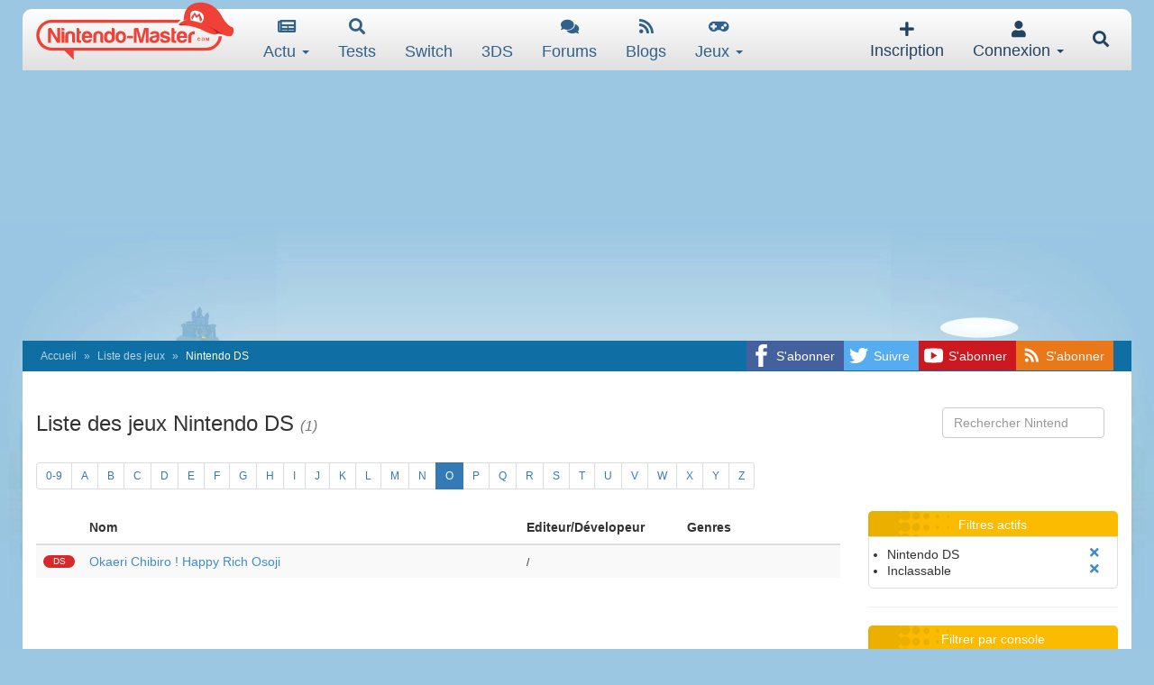

--- FILE ---
content_type: text/html; charset=UTF-8
request_url: https://www.nintendo-master.com/jeux/ds?l=O&g=150
body_size: 9006
content:
<!doctype html>
<html prefix="og: http://ogp.me/ns#" lang="fr">
<head>


<!-- Google tag (gtag.js) -->
<script async src="https://www.googletagmanager.com/gtag/js?id=G-D79KNPH6FL"></script>
<script>
  window.dataLayer = window.dataLayer || [];
  function gtag(){dataLayer.push(arguments);}
  gtag('js', new Date());

  gtag('config', 'G-D79KNPH6FL');</script>

    
    <title>Liste des jeux - Nintendo-Master</title>
    <meta charset="utf-8">
    <meta http-equiv="X-UA-Compatible" content="IE=edge">
    <meta name="viewport"
          content="width=1024">

            <meta name="keywords"
              content="nintendo,switch,wii,wiiu,ds,nds,3ds,n3ds,nx,gamecube,play,console,jeux,ngc,gc,gba,e3,gameboy,game,gb,micro,news,mario,zelda,link,pokemon,pikachu,xenoblade,splatoon,forum,portable,tgs,salon,amiibo,online,nintendo-master,informations,video,nm,actualité,rpg,screen,sega,capcom,metroid,spécialisé,news,blog">
    
            <meta name="description"
              content="Ici se trouve simplement une liste de tous les jeux répertoriés dans notre banque de données mise à jour aussi souvent que possible !">
    

    <meta name="google-site-verification" content="Yn628QHoWKAexHLpHE5vymfGq4kU-mu_he7BLSo0wKo"/>
    <meta name="csrf-token" content="KQ04VHJrLmzQcaflLHeE6daKWxvFS0bnir1BxZZl"/>

    <meta name="socketio_token" content="null"/>

    <meta name="theme-color" content="#b83b3b">
    <meta name="application-name" content="Nintendo-Master">

    <link rel="apple-touch-icon-precomposed" sizes="57x57"
          href="https://www.nintendo-master.com/img/favicons/apple-touch-icon-57x57.png"/>
    <link rel="apple-touch-icon-precomposed" sizes="114x114"
          href="https://www.nintendo-master.com/img/favicons/apple-touch-icon-114x114.png"/>
    <link rel="apple-touch-icon-precomposed" sizes="72x72"
          href="https://www.nintendo-master.com/img/favicons/apple-touch-icon-72x72.png"/>
    <link rel="apple-touch-icon-precomposed" sizes="144x144"
          href="https://www.nintendo-master.com/img/favicons/apple-touch-icon-144x144.png"/>
    <link rel="apple-touch-icon-precomposed" sizes="60x60"
          href="https://www.nintendo-master.com/img/favicons/apple-touch-icon-60x60.png"/>
    <link rel="apple-touch-icon-precomposed" sizes="120x120"
          href="https://www.nintendo-master.com/img/favicons/apple-touch-icon-120x120.png"/>
    <link rel="apple-touch-icon-precomposed" sizes="76x76"
          href="https://www.nintendo-master.com/img/favicons/apple-touch-icon-76x76.png"/>
    <link rel="apple-touch-icon-precomposed" sizes="152x152"
          href="https://www.nintendo-master.com/img/favicons/apple-touch-icon-152x152.png"/>
    <link rel="icon" type="image/png" href="https://www.nintendo-master.com/img/favicons/favicon-196x196.png" sizes="196x196"/>
    <link rel="icon" type="image/png" href="https://www.nintendo-master.com/img/favicons/favicon-96x96.png" sizes="96x96"/>
    <link rel="icon" type="image/png" href="https://www.nintendo-master.com/img/favicons/favicon-32x32.png" sizes="32x32"/>
    <link rel="icon" type="image/png" href="https://www.nintendo-master.com/img/favicons/favicon-16x16.png" sizes="16x16"/>

                <link href="https://www.nintendo-master.com/css/bootstrap.css" rel="stylesheet">
        <link href="https://www.nintendo-master.com/css/app.css?3622" rel="stylesheet">
        <link href="https://www.nintendo-master.com/css/perfect-scrollbar.min.css?3" rel="stylesheet">

                    <link href="https://www.nintendo-master.com/css/nm/game.css?1808" rel="stylesheet">
                    <link href="https://www.nintendo-master.com/css/jquery.fancybox.css?2102" rel="stylesheet">
            
    <link href="https://www.nintendo-master.com/css/nm/game.css" rel="stylesheet">

            <link rel="alternate" type="application/rss+xml" href="https://www.nintendo-master.com/rss/news" title="Nintendo-Master: News">
        <link rel="alternate" type="application/rss+xml" href="https://www.nintendo-master.com/rss/blogs" title="Nintendo-Master: Blogs">
        <link rel="alternate" type="application/rss+xml" href="https://www.nintendo-master.com/rss/forum"
              title="Nintendo-Master: Forums">
    
    
    <link rel="stylesheet" href="https://www.nintendo-master.com/css/fontawesome.min.css?1">

    <!-- Global site tag (gtag.js) - Google Analytics -->
    <script async src="https://www.googletagmanager.com/gtag/js?id=UA-146431523-1"></script>
    <script>
        window.dataLayer = window.dataLayer || [];
        function gtag(){dataLayer.push(arguments);}
        gtag('js', new Date());

        gtag('config', 'UA-146431523-1');
    </script>

    <script async src="https://pagead2.googlesyndication.com/pagead/js/adsbygoogle.js"></script>
    <script>
        (adsbygoogle = window.adsbygoogle || []).push({
            google_ad_client: "ca-pub-2699302559426236",
            enable_page_level_ads: true
        });
    </script>

    
    <meta property="og:site_name" content="Nintendo-Master"/>
    <meta name="twitter:site" content="@NM_Officiel"/>

            <meta property="og:title" content="Nintendo-Master, actu Nintendo et Nintendo Switch"/>
        <meta property="og:type" content="website"/>
        <meta property="og:url" content="https://www.nintendo-master.com"/>
        <meta property="og:image" content="https://www.nintendo-master.com/img/banners/250x250.png"/>
    </head>
<body>

<script>
    function canUseWebP() {
        var elem = document.createElement('canvas');
        if (!!(elem.getContext && elem.getContext('2d')))
            return elem.toDataURL('image/webp').indexOf('data:image/webp') == 0;
        return false;
    }

    if (!canUseWebP())
        document.body.classList.add("not-webp");
</script>

<div id="offcanvas-bg-black"></div>
    <style>
        body {
            background-image: url('/img/deco.webp');
            background-position: bottom center;
            background-size: 100%;
            background-repeat: no-repeat;
            background-color: #9bc7e2;
            background-attachment: fixed;
        }
    </style>


<div class="container container-site">

    <div class="row header" data-spy="affix" data-offset-top="60">
    <a class="logo hidden-xs" title="Logo menu Nintendo-Master " href="https://www.nintendo-master.com"></a>

    <nav class="navbar navbar-menu" role="navigation">
        <!-- Brand and toggle get grouped for better mobile display -->
        <div class="navbar-header" style="text-align: center;">
            <a class="mobile-header-toggle navbar-toggle pull-right visible-xs" style="margin-right:8px;" data-toggle="search"
               href="#">
                <span class="fa fa-search mobile-search-btn"></span>
            </a>

            
            <form action="/recherche" method="get" id="search-mobile">
                <a href="#" id="search-back"><i class="fa fa-arrow-left"></i></a>
                <input type="text" class="form-control search-text-mobile" name="q"
                       placeholder="Rechercher..."  >
            </form>

            <a class=" navbar-toggle toggle-menu visible-xs pull-left" id="logo_mobile" data-toggle="offcanvas"
               data-target="#offcanvas-menu" href="#">
                <span class="lines"></span>
            </a>

            <a class="logo visible-xs" title="Logo mobile Nintendo-Master" href="/"></a>
        </div>

        <div class="hidden-xs" id="collapse-menu">
                            <div class="visible-xs">
                    <div class="subheader">
                        <a href="#" data-toggle="modal" data-target="#modal_connect"
                           class="btn btn-primary">Connexion</a>
                        <a href="https://www.nintendo-master.com/inscription" class="btn btn-danger">Inscription</a>
                    </div>
                </div>
            
            <ul class="nav navbar-nav nav-main">
                
                <li class="visible-xs">
                    <a href="https://www.nintendo-master.com">
                        <span class="fa fa-home"></span>
                        Accueil
                    </a>
                </li>
                <li class="dropdown">
                    <a href="#" class="dropdown-toggle" data-toggle="dropdown">
                        <span class="fa fa-newspaper"></span>
                        Actu <b class="caret"></b>
                    </a>
                    <ul class="dropdown-menu">
                        <li><a href="https://www.nintendo-master.com/actualite">Dernières news</a></li>
                        <li><a href="https://www.nintendo-master.com/actualite/important">A ne pas rater</a></li>
                        <li><a href="https://www.nintendo-master.com/actualite/wii-u">Nintendo Wii U</a></li>
                        <li><a href="https://www.nintendo-master.com/actualite/3ds">Nintendo 3DS</a></li>
                        <li><a href="https://www.nintendo-master.com/actualite/switch">Nintendo SWITCH</a></li>
                        <li><a href="https://www.nintendo-master.com/actualite/exclu">Exclusivités</a></li>
                    </ul>
                </li>

                <li class="dropdown">
                    <a href="https://www.nintendo-master.com/tests" class="dropdown-toggle">
                        <span class="fa fa-search"></span>
                        Tests
                    </a>
                </li>

                <li class="dropdown dropdown-sm">
                    <a href="https://www.nintendo-master.com/actualite/switch" class="dropdown-toggle">
                        <span class="iconify" data-icon="fa-brands:nintendo-switch" data-inline="false" data-width="18"
                              data-height="18"></span>
                        <span class="hidden-sm">Switch</span>
                    </a>
                </li>

                <li class="dropdown dropdown-sm">
                    <a href="https://www.nintendo-master.com/actualite/3ds" class="dropdown-toggle">
                        <span class="iconify" data-icon="whh-nintendods" data-inline="false" data-width="18"
                              data-height="18"></span>
                        <span class="hidden-sm">3DS</span>
                    </a>
                </li>

                <li class="dropdown">
                    <a href="https://www.nintendo-master.com/forum" class="dropdown-toggle">
                        <span class="fa fa-comments"></span>
                        Forums
                    </a>
                </li>

                <li class="dropdown">
                    <a href="https://www.nintendo-master.com/blogs" class="dropdown-toggle">
                        <span class="fa fa-rss"></span>
                        Blogs
                    </a>
                </li>

                <li class="dropdown">
                    <a href="#" class="dropdown-toggle" data-toggle="dropdown">
                        <span class="fa fa-gamepad"></span>
                        Jeux <b class="caret"></b>
                    </a>
                    <ul class="dropdown-menu">
                        <li><a href="https://www.nintendo-master.com/jeux">Tous les jeux</a></li>
                        <li><a href="https://www.nintendo-master.com/jeux/sorties">Calendrier des sorties</a></li>
                        <li><a href="https://www.nintendo-master.com/previews">Previews</a></li>
                    </ul>
                </li>

                            </ul>
        </div>

        <ul class="nav navbar-nav nav-user hidden-xs pull-right">
                            <li class="dropdown">
                    <a href="https://www.nintendo-master.com/inscription" class="dropdown-toggle">
                        <span class="fa fa-plus hidden-sm"></span>
                        Inscription
                    </a>
                </li>

                <li class="dropdown dropdown-click">
                    <a href="#" class="dropdown-toggle" data-toggle="dropdown">
                        <span class="fa fa-user hidden-sm"></span>
                        Connexion <b class="caret hidden-xs"></b>
                    </a>
                    <div class="dropdown-menu dropdown-menu-right connect-box-dropdown">
                        <div id="connect_box">
                            <form action="https://www.nintendo-master.com/connexion" method="post" class="form-inline form-login" id="connect"><input type="hidden" name="_token" value="KQ04VHJrLmzQcaflLHeE6daKWxvFS0bnir1BxZZl">
                            <div class="form-group username-group">
                                <div class="input-group">
                                    <div class="input-group-addon"><span class="fa fa-user"></span></div>
                                    <input type="text" class="form-control" id="username" name="email"
                                           placeholder="Pseudo">
                                </div>
                            </div>

                            <div class="form-group password-group">
                                <div class="input-group">
                                    <div class="input-group-addon"><span class="fa fa-lock"></span></div>
                                    <input type="password" class="form-control" id="password" name="password"
                                           placeholder="Mot de passe">
                                </div>
                            </div>

                            <div class="btn-block btns-signin">
                                <button type="submit" id="btn_login" class="btn btn-primary">Connexion</button>
                            </div>

                            <div class="form-group password-group">
                                <div class="checkbox">
                                    <label>
                                        <input type="checkbox" class="noicheck" name="remember" checked> Se souvenir de
                                        moi
                                    </label>
                                </div>
                            </div>

                            <a href="https://www.nintendo-master.com/users/forgot_password" class="forget_password">Mot de passe
                                oublié?</a>

                            </form>
                        </div>
                    </div>
                </li>
                        <li class="pull-right search-nav-toggle">
                <a class="mobile-header-toggle navbar-toggle pull-right" style="margin-right:8px;"
                   data-toggle="search" href="#">
                    <span class="fa fa-search mobile-search-btn"></span>
                </a>
            </li>
        </ul>
    </nav>
</div>

    <div id="offcanvas-menu"
         class="navmenu navmenu-default navmenu-fixed-left offcanvas-xs hidden-sm hidden-md hidden-lg"></div>

    
            <div class="row content-breadcrumb hidden-xs">
            <div class="social-networks hidden-xs">
                <div class="social-item item-fb">
                    <a href="https://www.facebook.com/pages/Nintendo-Mastercom/595180663842693" target="_blank"
                       rel=”noreferrer” title="Facebook Nintendo-Master">
                        <span class="hidden-sm">S'abonner</span></a>
                </div>
                <div class="social-item item-tw">
                    <a href="https://twitter.com/NM_Officiel" target="_blank" rel=”noreferrer”
                       title="Twitter Nintendo-Master">
                        <span class="hidden-sm">Suivre</span></a>
                </div>
                <div class="social-item item-yt">
                    <a href="https://www.youtube.com/channel/UCUPnBgJ-t7bTvFtDH5fbgjg" target="_blank" rel=”noreferrer”
                       title="YouTube Nintendo-Master">
                        <span class="hidden-sm">S'abonner</span></a>
                </div>
                <div class="social-item item-rss">
                    <a href="https://www.nintendo-master.com/rss/news" target="_blank" title="Flux RSS Nintendo-Master">
                        <span class="hidden-sm">S'abonner</span></a>
                </div>
            </div>

            
                            <ol class="breadcrumb separator-bar hidden-xs">
                    <li><a href="/">Accueil</a></li>
                                <li><a href="https://www.nintendo-master.com/jeux">Liste des jeux</a></li>
        <li class="active">Nintendo DS</li>
                    </ol>
                    </div>
    
    <div class="main-content row" id="main-content">
        <div class="social-networks visible-xs">
            <div class="social-item item-yt">
                <a href="https://www.youtube.com/channel/UCUPnBgJ-t7bTvFtDH5fbgjg" target="_blank" rel=”noreferrer”
                   title="S'abonner à la chaîne YouTube"></a>
            </div>
            <div class="social-item item-fb">
                <a href="https://www.facebook.com/pages/Nintendo-Mastercom/595180663842693" target="_blank"
                   rel=”noreferrer” title="S'abonner sur Facebook"></a>
            </div>
            <div class="social-item item-tw">
                <a href="https://twitter.com/NM_Officiel" target="_blank" rel=”noreferrer”
                   title="Suivre sur Twitter"></a>
            </div>
        </div>

        <div class="col-md-12 mobile-container">
            
                <div id="search_form_header" class="hidden-sm hidden-xs">					
	<form action="/recherche" method="get" class="navbar-form navbar-right search-form" role="search">
		<div class="form-group">
			<input type="hidden" name="o" value="nm" >
		
			<input type="text" class="form-control search-text search-zone" name="q" placeholder="Rechercher Nintendo, jeu, astuce..." >
			
			<input type="submit" class="btn btn-link btn-xs ok-search" value="">
			<div class="clearfix"></div>
		</div>
	</form>
</div>

    <h3>Liste des jeux Nintendo DS <i><small>(1)</small></i></h3>

    <nav>
        <ul class="pagination pagination-sm">
            <li>
                                    <a href="https://www.nintendo-master.com/jeux/ds?g=150">0-9</a>
                            </li>
                            <li><a href="https://www.nintendo-master.com/jeux/ds?l=A&g=150">A</a></li>
                            <li><a href="https://www.nintendo-master.com/jeux/ds?l=B&g=150">B</a></li>
                            <li><a href="https://www.nintendo-master.com/jeux/ds?l=C&g=150">C</a></li>
                            <li><a href="https://www.nintendo-master.com/jeux/ds?l=D&g=150">D</a></li>
                            <li><a href="https://www.nintendo-master.com/jeux/ds?l=E&g=150">E</a></li>
                            <li><a href="https://www.nintendo-master.com/jeux/ds?l=F&g=150">F</a></li>
                            <li><a href="https://www.nintendo-master.com/jeux/ds?l=G&g=150">G</a></li>
                            <li><a href="https://www.nintendo-master.com/jeux/ds?l=H&g=150">H</a></li>
                            <li><a href="https://www.nintendo-master.com/jeux/ds?l=I&g=150">I</a></li>
                            <li><a href="https://www.nintendo-master.com/jeux/ds?l=J&g=150">J</a></li>
                            <li><a href="https://www.nintendo-master.com/jeux/ds?l=K&g=150">K</a></li>
                            <li><a href="https://www.nintendo-master.com/jeux/ds?l=L&g=150">L</a></li>
                            <li><a href="https://www.nintendo-master.com/jeux/ds?l=M&g=150">M</a></li>
                            <li><a href="https://www.nintendo-master.com/jeux/ds?l=N&g=150">N</a></li>
                            <li class="active"><a href="https://www.nintendo-master.com/jeux/ds?l=O&g=150">O</a></li>
                            <li><a href="https://www.nintendo-master.com/jeux/ds?l=P&g=150">P</a></li>
                            <li><a href="https://www.nintendo-master.com/jeux/ds?l=Q&g=150">Q</a></li>
                            <li><a href="https://www.nintendo-master.com/jeux/ds?l=R&g=150">R</a></li>
                            <li><a href="https://www.nintendo-master.com/jeux/ds?l=S&g=150">S</a></li>
                            <li><a href="https://www.nintendo-master.com/jeux/ds?l=T&g=150">T</a></li>
                            <li><a href="https://www.nintendo-master.com/jeux/ds?l=U&g=150">U</a></li>
                            <li><a href="https://www.nintendo-master.com/jeux/ds?l=V&g=150">V</a></li>
                            <li><a href="https://www.nintendo-master.com/jeux/ds?l=W&g=150">W</a></li>
                            <li><a href="https://www.nintendo-master.com/jeux/ds?l=X&g=150">X</a></li>
                            <li><a href="https://www.nintendo-master.com/jeux/ds?l=Y&g=150">Y</a></li>
                            <li><a href="https://www.nintendo-master.com/jeux/ds?l=Z&g=150">Z</a></li>
                    </ul>
    </nav>

    <style>
        table.games-list>tbody>tr>td { vertical-align: middle}
        .games-list td:nth-child(1) {width: 5%;text-align: center;}
        .games-list td:nth-child(2) {width: 55%;}
        .games-list td:nth-child(3) {width: 20%}
        .games-list td:nth-child(4) {width: 20%}
    </style>

    <div class="row">
        <div class="col-md-9">
            <table class="table table-striped games-list">
                <thead>
                    <tr>
                        <th></th>
                        <th>Nom</th>
                        <th>Editeur/Dévelopeur</th>
                        <th>Genres</th>
                    </tr>
                </thead>
                                    <tr>
                        <td><span class="cat-icon" style="background:#d72929">DS</span></td>
                        <td><a href="https://www.nintendo-master.com/jeux/ds/okaeri-chibiro-happy-rich-osoji">Okaeri Chibiro ! Happy Rich Osoji</a></td>
                        <td><small>/</small></td>
                        <td>
                            <small></small>
                        </td>
                    </tr>
                            </table>
        </div>

        <div class="col-md-3">
            <div class="box">
                <div class="small-box-header">Filtres actifs</div>
                <div class="box-body">
                    <ul class="filters-list">
                                                    <li>Nintendo DS <a href="https://www.nintendo-master.com/jeux?l=O&g=150" class="fa fa-times pull-right"></a></li>
                        
                                                    <li>Inclassable <a href="https://www.nintendo-master.com/jeux/ds?l=O" class="fa fa-times pull-right"></a></li>
                        
                                            </ul>
                </div>
            </div>

            <hr>

            <div class="box">
                <div class="small-box-header">Filtrer par console</div>
                <div class="box-body">
                                            <a href="https://www.nintendo-master.com/jeux/switch?l=O&g=150">Nintendo Switch</a>
                        <i>(2851)</i><br>
                                            <a href="https://www.nintendo-master.com/jeux/ds?l=O&g=150">Nintendo DS</a>
                        <i>(1100)</i><br>
                                            <a href="https://www.nintendo-master.com/jeux/wii?l=O&g=150">Nintendo Wii</a>
                        <i>(1082)</i><br>
                                            <a href="https://www.nintendo-master.com/jeux/3ds?l=O&g=150">Nintendo 3DS</a>
                        <i>(929)</i><br>
                                            <a href="https://www.nintendo-master.com/jeux/wii-u?l=O&g=150">Nintendo Wii U</a>
                        <i>(682)</i><br>
                                            <a href="https://www.nintendo-master.com/jeux/gc?l=O&g=150">GameCube</a>
                        <i>(423)</i><br>
                                            <a href="https://www.nintendo-master.com/jeux/n64?l=O&g=150">Nintendo 64</a>
                        <i>(315)</i><br>
                                            <a href="https://www.nintendo-master.com/jeux/nes?l=O&g=150">NES</a>
                        <i>(138)</i><br>
                                            <a href="https://www.nintendo-master.com/jeux/snes?l=O&g=150">Super NES</a>
                        <i>(137)</i><br>
                                            <a href="https://www.nintendo-master.com/jeux/gb?l=O&g=150">GameBoy</a>
                        <i>(119)</i><br>
                                            <a href="https://www.nintendo-master.com/jeux/ns2?l=O&g=150">Nintendo Switch 2</a>
                        <i>(111)</i><br>
                                            <a href="https://www.nintendo-master.com/jeux/autre?l=O&g=150">Actualité</a>
                        <i>(110)</i><br>
                                            <a href="https://www.nintendo-master.com/jeux/gba?l=O&g=150">GameBoy Advance</a>
                        <i>(66)</i><br>
                                            <a href="https://www.nintendo-master.com/jeux/mobile?l=O&g=150">Mobile</a>
                        <i>(40)</i><br>
                                            <a href="https://www.nintendo-master.com/jeux/retro?l=O&g=150">Retro-Gaming</a>
                        <i>(15)</i><br>
                                            <a href="https://www.nintendo-master.com/jeux/n3ds?l=O&g=150">New Nintendo 3DS</a>
                        <i>(11)</i><br>
                                            <a href="https://www.nintendo-master.com/jeux/lego?l=O&g=150">LEGO</a>
                        <i>(5)</i><br>
                                            <a href="https://www.nintendo-master.com/jeux/consoles?l=O&g=150">Plateformes</a>
                        <i>(4)</i><br>
                                            <a href="https://www.nintendo-master.com/jeux/film-1?l=O&g=150">Cinéma</a>
                        <i>(3)</i><br>
                                            <a href="https://www.nintendo-master.com/jeux/soc?l=O&g=150">Société</a>
                        <i>(2)</i><br>
                                            <a href="https://www.nintendo-master.com/jeux/2ds?l=O&g=150">Nintendo 2DS</a>
                        <i>(1)</i><br>
                                    </div>
            </div>

            <div class="box">
                <div class="small-box-header">Filtrer par genre</div>
                <div class="box-body">
                                            <a href="https://www.nintendo-master.com/jeux/ds?l=O&g=14">Arcade</a><br>
                                            <a href="https://www.nintendo-master.com/jeux/ds?l=O&g=16">Aventure</a><br>
                                            <a href="https://www.nintendo-master.com/jeux/ds?l=O&g=17">Beat&#039;em all</a><br>
                                            <a href="https://www.nintendo-master.com/jeux/ds?l=O&g=18">Cartes</a><br>
                                            <a href="https://www.nintendo-master.com/jeux/ds?l=O&g=19">Horror</a><br>
                                            <a href="https://www.nintendo-master.com/jeux/ds?l=O&g=20">Plateforme</a><br>
                                            <a href="https://www.nintendo-master.com/jeux/ds?l=O&g=23">Combat</a><br>
                                            <a href="https://www.nintendo-master.com/jeux/ds?l=O&g=24">Course</a><br>
                                            <a href="https://www.nintendo-master.com/jeux/ds?l=O&g=27">FPS</a><br>
                                            <a href="https://www.nintendo-master.com/jeux/ds?l=O&g=29">Guerre</a><br>
                                            <a href="https://www.nintendo-master.com/jeux/ds?l=O&g=30">Infiltration</a><br>
                                            <a href="https://www.nintendo-master.com/jeux/ds?l=O&g=33">Musique</a><br>
                                            <a href="https://www.nintendo-master.com/jeux/ds?l=O&g=34">Shoot&#039;em up</a><br>
                                            <a href="https://www.nintendo-master.com/jeux/ds?l=O&g=36">Puzzle</a><br>
                                            <a href="https://www.nintendo-master.com/jeux/ds?l=O&g=39">Rail Shooter</a><br>
                                            <a href="https://www.nintendo-master.com/jeux/ds?l=O&g=40">Réflexion</a><br>
                                            <a href="https://www.nintendo-master.com/jeux/ds?l=O&g=41">RPG</a><br>
                                            <a href="https://www.nintendo-master.com/jeux/ds?l=O&g=42">Shooter</a><br>
                                            <a href="https://www.nintendo-master.com/jeux/ds?l=O&g=43">Stratégie</a><br>
                                            <a href="https://www.nintendo-master.com/jeux/ds?l=O&g=45">Survival horror</a><br>
                                            <a href="https://www.nintendo-master.com/jeux/ds?l=O&g=46">Tactique</a><br>
                                            <a href="https://www.nintendo-master.com/jeux/ds?l=O&g=70">Party Game</a><br>
                                            <a href="https://www.nintendo-master.com/jeux/ds?l=O&g=71">Point &amp; Click</a><br>
                                            <a href="https://www.nintendo-master.com/jeux/ds?l=O&g=73">Rythme</a><br>
                                            <a href="https://www.nintendo-master.com/jeux/ds?l=O&g=97">Casse Briques</a><br>
                                            <a href="https://www.nintendo-master.com/jeux/ds?l=O&g=104">Compilation</a><br>
                                            <a href="https://www.nintendo-master.com/jeux/ds?l=O&g=107">Action</a><br>
                                            <a href="https://www.nintendo-master.com/jeux/ds?l=O&g=109">Simulation</a><br>
                                            <a href="https://www.nintendo-master.com/jeux/ds?l=O&g=112">Cuisine</a><br>
                                            <a href="https://www.nintendo-master.com/jeux/ds?l=O&g=115">Danse</a><br>
                                            <a href="https://www.nintendo-master.com/jeux/ds?l=O&g=117">Dessin</a><br>
                                            <a href="https://www.nintendo-master.com/jeux/ds?l=O&g=125">Educatif</a><br>
                                            <a href="https://www.nintendo-master.com/jeux/ds?l=O&g=144">Sport</a><br>
                                            <a href="https://www.nintendo-master.com/jeux/ds?l=O&g=150">Inclassable</a><br>
                                            <a href="https://www.nintendo-master.com/jeux/ds?l=O&g=179">MMORPG</a><br>
                                            <a href="https://www.nintendo-master.com/jeux/ds?l=O&g=196">Tir</a><br>
                                            <a href="https://www.nintendo-master.com/jeux/ds?l=O&g=215">Visual novel</a><br>
                                            <a href="https://www.nintendo-master.com/jeux/ds?l=O&g=216">Rogue-Like</a><br>
                                            <a href="https://www.nintendo-master.com/jeux/ds?l=O&g=217">Minecraft-like</a><br>
                                            <a href="https://www.nintendo-master.com/jeux/ds?l=O&g=218">LEGO</a><br>
                                            <a href="https://www.nintendo-master.com/jeux/ds?l=O&g=219">Indies</a><br>
                                            <a href="https://www.nintendo-master.com/jeux/ds?l=O&g=220">Gestion</a><br>
                                            <a href="https://www.nintendo-master.com/jeux/ds?l=O&g=221">Mode</a><br>
                                            <a href="https://www.nintendo-master.com/jeux/ds?l=O&g=222">Inclassable</a><br>
                                            <a href="https://www.nintendo-master.com/jeux/ds?l=O&g=223">Football</a><br>
                                            <a href="https://www.nintendo-master.com/jeux/ds?l=O&g=224">Jouets connectés</a><br>
                                            <a href="https://www.nintendo-master.com/jeux/ds?l=O&g=225">Enquête</a><br>
                                            <a href="https://www.nintendo-master.com/jeux/ds?l=O&g=226">Application</a><br>
                                            <a href="https://www.nintendo-master.com/jeux/ds?l=O&g=227">Rumeur</a><br>
                                            <a href="https://www.nintendo-master.com/jeux/ds?l=O&g=228">Livre</a><br>
                                            <a href="https://www.nintendo-master.com/jeux/ds?l=O&g=229">VR</a><br>
                                            <a href="https://www.nintendo-master.com/jeux/ds?l=O&g=230">Flipper</a><br>
                                            <a href="https://www.nintendo-master.com/jeux/ds?l=O&g=231">Bac à sable</a><br>
                                            <a href="https://www.nintendo-master.com/jeux/ds?l=O&g=232">Rainy Frog</a><br>
                                            <a href="https://www.nintendo-master.com/jeux/ds?l=O&g=233">Thriller narratif</a><br>
                                            <a href="https://www.nintendo-master.com/jeux/ds?l=O&g=234">Metroidvania</a><br>
                                            <a href="https://www.nintendo-master.com/jeux/ds?l=O&g=235">Tower Defense</a><br>
                                            <a href="https://www.nintendo-master.com/jeux/ds?l=O&g=236">Dungeon RPG</a><br>
                                            <a href="https://www.nintendo-master.com/jeux/ds?l=O&g=237">Rogue-Lite</a><br>
                                            <a href="https://www.nintendo-master.com/jeux/ds?l=O&g=238">Hack-and-Slash</a><br>
                                            <a href="https://www.nintendo-master.com/jeux/ds?l=O&g=239">Cascade</a><br>
                                            <a href="https://www.nintendo-master.com/jeux/ds?l=O&g=240">Battle Royale</a><br>
                                            <a href="https://www.nintendo-master.com/jeux/ds?l=O&g=241">Moba</a><br>
                                            <a href="https://www.nintendo-master.com/jeux/ds?l=O&g=242">Coopération</a><br>
                                            <a href="https://www.nintendo-master.com/jeux/ds?l=O&g=243">Mecha</a><br>
                                            <a href="https://www.nintendo-master.com/jeux/ds?l=O&g=244">Pokémon-Like</a><br>
                                            <a href="https://www.nintendo-master.com/jeux/ds?l=O&g=245">Casse-tête</a><br>
                                            <a href="https://www.nintendo-master.com/jeux/ds?l=O&g=246">Free-to-Play</a><br>
                                            <a href="https://www.nintendo-master.com/jeux/ds?l=O&g=247">Film</a><br>
                                            <a href="https://www.nintendo-master.com/jeux/ds?l=O&g=248">Horreur</a><br>
                                            <a href="https://www.nintendo-master.com/jeux/ds?l=O&g=249">FMV</a><br>
                                            <a href="https://www.nintendo-master.com/jeux/ds?l=O&g=250">Survie</a><br>
                                            <a href="https://www.nintendo-master.com/jeux/ds?l=O&g=251">Exploration</a><br>
                                            <a href="https://www.nintendo-master.com/jeux/ds?l=O&g=252">Livres</a><br>
                                            <a href="https://www.nintendo-master.com/jeux/ds?l=O&g=253">Tactical-RPG</a><br>
                                            <a href="https://www.nintendo-master.com/jeux/ds?l=O&g=254">Twin-stick shooter</a><br>
                                            <a href="https://www.nintendo-master.com/jeux/ds?l=O&g=255">City Builder</a><br>
                                            <a href="https://www.nintendo-master.com/jeux/ds?l=O&g=256">LEGO</a><br>
                                            <a href="https://www.nintendo-master.com/jeux/ds?l=O&g=257">Multi</a><br>
                                            <a href="https://www.nintendo-master.com/jeux/ds?l=O&g=258">Cinéma</a><br>
                                            <a href="https://www.nintendo-master.com/jeux/ds?l=O&g=259">Film</a><br>
                                            <a href="https://www.nintendo-master.com/jeux/ds?l=O&g=260">console</a><br>
                                            <a href="https://www.nintendo-master.com/jeux/ds?l=O&g=261">Autre</a><br>
                                    </div>
            </div>
        </div>
    </div>

        </div>

    </div>

    <div class="row footer">
            <div class="col-sm-3">
            <a href="/" title="Page d'accueil"><img src="https://www.nintendo-master.com/img/logo-flat.png?2" class="lazy logo-footer" alt="Logo Nintendo-Master"></a>
        </div>
    
    <div class="col-sm-5">
        Nintendo-master.com, toute l'actualité Nintendo en France<br>
        Toute l'actualité Nintendo : Switch, Nintendo Switch 2, amiibo, Zelda, Mario - 2003-2026<br><br>

        Tags :
	<a href="https://www.nintendo-master.com/actualite/switch">Nintendo Switch</a>,
        <a href="https://www.nintendo-master.com/actualite/zelda">Zelda</a>,
        <a href="https://www.nintendo-master.com/actualite/mario">Mario</a>,
        <a href="https://www.nintendo-master.com/actualite/pokemon">Pokémon</a>,
	<a href="https://www.nintendo-master.com/actualite/Metroid">Metroid</a>,
	<a href="https://www.nintendo-master.com/actualite/Xenoblade">Xenoblade</a>,
	<a href="https://www.nintendo-master.com/actualite/Splatoon">Splatoon</a>,
	<a href="https://www.nintendo-master.com/actualite/3ds">Nintendo 3DS</a>,
        <a href="https://www.nintendo-master.com/actualite/amiibo">Amiibo</a>,
	<a href="https://www.nintendo-master.com/actualite/My%20Nintendo">My Nintendo</a>,
	<a href="https://www.nintendo-master.com/actualite/Cartoon%20Master">Cartoon Master</a>,
        <a href="https://www.nintendo-master.com/actualite/nintendo%20labo">Nintendo Labo</a>
	<a href="https://www.nintendo-master.com/actualite/nintendo%20switch%202">Nintendo Switch 2</a>


        <br><br>

        <a href="https://www.nintendo-master.com/rss/news">RSS Actu</a>,
        <a href="https://www.nintendo-master.com/rss/blogs">RSS Blogs</a>
    </div>

    <div class="col-sm-3 hidden-xs">
        <ul class="footer-links">
             <li><a href="https://www.nintendo-master.com/contact">L'équipe</a></li>
            <li><a href="https://www.nintendo-master.com/membres">Annuaire des membres</a></li>
            <li><a href="mailto:rp@nintendo-master.com">Contact Relations Presse</a></li>
            <li><a href="mailto:recrutement@nintendo-master.com">Recrutement</a></li>
            <li><a href="mailto:contact@nintendo-master.com">Signaler un bug</a></li>
            <li><a href="https://www.nintendo-master.com/informations-legales">Mentions légales</a></li> 
	    
        </ul>
    </div>
</div>

	<div class="partners row">
					<div style="width: 100%; text-align: center;">
				
			</div>
		
		<div class="col-md-12 text-center">
			Partenaires (<a href="mailto:rp@nintendo-master.com">Devenir Partenaire</a>) :
			<a href="http://www.all-nintendo.com/" rel=”noreferrer” target="_blank">All-Nintendo</a> -
			<a href="http://www.next-nintendo.com/" rel=”noreferrer” target="_blank">Next-Nintendo</a> -
            <a href="http://jeux.info" rel=”noreferrer” title="Jeux.info" target="_blank">Jeux</a> -
            <a href="http://coloriage.info" rel=”noreferrer” title="Coloriage à imprimer" target="_blank">Coloriage à imprimer</a> -
            <a href="http://coloring-pages.info" rel=”noreferrer” title="Free Coloring Pages" target="_blank">Coloring pages</a>
        </div>
	</div>
</div>

            <div class="modal fade" id="modal_connect">
            <div class="modal-dialog">
                <div class="modal-content">
                    <div class="modal-header">
                        <button type="button" class="close" data-dismiss="modal" aria-hidden="true">&times;</button>
                        <h4 class="modal-title">Se connecter</h4>
                    </div>
                    <div class="modal-body" id="connect_modal"></div>
                    <div class="clearfix"></div>
                </div>
            </div>
        </div>
    
    
    <div id="smilies_popover" class="hidden">
        <div class="smilies_btn">
            <div class="smilies" tabindex="0" data-placement="top" data-toggle="popover" data-trigger="focus" data-html="true" data-content="&lt;div class=&quot;smiley-btn&quot;&gt;&lt;img src=&quot;https://www.nintendo-master.com/img/smilies/smile.gif&quot; width=&quot;15&quot; height=&quot;15&quot; title=&quot;:-)&quot; rel=&quot;:-)&quot; alt=&quot;:-)&quot;&gt;&lt;/div&gt;&lt;div class=&quot;smiley-btn&quot;&gt;&lt;img src=&quot;https://www.nintendo-master.com/img/smilies/happy.gif&quot; width=&quot;15&quot; height=&quot;15&quot; title=&quot;:happy:&quot; rel=&quot;:happy:&quot; alt=&quot;:happy:&quot;&gt;&lt;/div&gt;&lt;div class=&quot;smiley-btn&quot;&gt;&lt;img src=&quot;https://www.nintendo-master.com/img/smilies/biggrin.gif&quot; width=&quot;15&quot; height=&quot;15&quot; title=&quot;:-D&quot; rel=&quot;:-D&quot; alt=&quot;:-D&quot;&gt;&lt;/div&gt;&lt;div class=&quot;smiley-btn&quot;&gt;&lt;img src=&quot;https://www.nintendo-master.com/img/smilies/razz.gif&quot; width=&quot;15&quot; height=&quot;15&quot; title=&quot;:-P&quot; rel=&quot;:-P&quot; alt=&quot;:-P&quot;&gt;&lt;/div&gt;&lt;div class=&quot;smiley-btn&quot;&gt;&lt;img src=&quot;https://www.nintendo-master.com/img/smilies/smilespace.gif&quot; width=&quot;15&quot; height=&quot;15&quot; title=&quot;:hap:&quot; rel=&quot;:hap:&quot; alt=&quot;:hap:&quot;&gt;&lt;/div&gt;&lt;div class=&quot;smiley-btn&quot;&gt;&lt;img src=&quot;https://www.nintendo-master.com/img/smilies/lol.gif&quot; width=&quot;15&quot; height=&quot;15&quot; title=&quot;:lol:&quot; rel=&quot;:lol:&quot; alt=&quot;:lol:&quot;&gt;&lt;/div&gt;&lt;div class=&quot;smiley-btn&quot;&gt;&lt;img src=&quot;https://www.nintendo-master.com/img/smilies/wink.gif&quot; width=&quot;15&quot; height=&quot;15&quot; title=&quot;;)&quot; rel=&quot;;)&quot; alt=&quot;;)&quot;&gt;&lt;/div&gt;&lt;div class=&quot;smiley-btn&quot;&gt;&lt;img src=&quot;https://www.nintendo-master.com/img/smilies/nxd.gif&quot; width=&quot;15&quot; height=&quot;15&quot; title=&quot;XD&quot; rel=&quot;XD&quot; alt=&quot;XD&quot;&gt;&lt;/div&gt;&lt;div class=&quot;smiley-btn&quot;&gt;&lt;img src=&quot;https://www.nintendo-master.com/img/smilies/smiling.gif&quot; width=&quot;15&quot; height=&quot;15&quot; title=&quot;:joie:&quot; rel=&quot;:joie:&quot; alt=&quot;:joie:&quot;&gt;&lt;/div&gt;&lt;div class=&quot;smiley-btn&quot;&gt;&lt;img src=&quot;https://www.nintendo-master.com/img/smilies/huhu.gif&quot; width=&quot;15&quot; height=&quot;16&quot; title=&quot;:huhu:&quot; rel=&quot;:huhu:&quot; alt=&quot;:huhu:&quot;&gt;&lt;/div&gt;&lt;div class=&quot;smiley-btn&quot;&gt;&lt;img src=&quot;https://www.nintendo-master.com/img/smilies/fete.gif&quot; width=&quot;26&quot; height=&quot;20&quot; title=&quot;:fete:&quot; rel=&quot;:fete:&quot; alt=&quot;:fete:&quot;&gt;&lt;/div&gt;&lt;div class=&quot;smiley-btn&quot;&gt;&lt;img src=&quot;https://www.nintendo-master.com/img/smilies/roll.gif&quot; width=&quot;15&quot; height=&quot;15&quot; title=&quot;:roll:&quot; rel=&quot;:roll:&quot; alt=&quot;:roll:&quot;&gt;&lt;/div&gt;&lt;div class=&quot;smiley-btn&quot;&gt;&lt;img src=&quot;https://www.nintendo-master.com/img/smilies/doute.gif&quot; width=&quot;15&quot; height=&quot;15&quot; title=&quot;;(&quot; rel=&quot;;(&quot; alt=&quot;;(&quot;&gt;&lt;/div&gt;&lt;div class=&quot;smiley-btn&quot;&gt;&lt;img src=&quot;https://www.nintendo-master.com/img/smilies/yes.gif&quot; width=&quot;15&quot; height=&quot;15&quot; title=&quot;:yes:&quot; rel=&quot;:yes:&quot; alt=&quot;:yes:&quot;&gt;&lt;/div&gt;&lt;div class=&quot;smiley-btn&quot;&gt;&lt;img src=&quot;https://www.nintendo-master.com/img/smilies/top.gif&quot; width=&quot;23&quot; height=&quot;18&quot; title=&quot;:top:&quot; rel=&quot;:top:&quot; alt=&quot;:top:&quot;&gt;&lt;/div&gt;&lt;div class=&quot;smiley-btn&quot;&gt;&lt;img src=&quot;https://www.nintendo-master.com/img/smilies/pacman.gif&quot; width=&quot;17&quot; height=&quot;17&quot; title=&quot;:v&quot; rel=&quot;:v&quot; alt=&quot;:v&quot;&gt;&lt;/div&gt;&lt;div class=&quot;smiley-btn&quot;&gt;&lt;img src=&quot;https://www.nintendo-master.com/img/smilies/kc.gif&quot; width=&quot;15&quot; height=&quot;15&quot; title=&quot;:kc:&quot; rel=&quot;:kc:&quot; alt=&quot;:kc:&quot;&gt;&lt;/div&gt;&lt;div class=&quot;smiley-btn&quot;&gt;&lt;img src=&quot;https://www.nintendo-master.com/img/smilies/facepalm.gif&quot; width=&quot;17&quot; height=&quot;15&quot; title=&quot;:fp:&quot; rel=&quot;:fp:&quot; alt=&quot;:fp:&quot;&gt;&lt;/div&gt;&lt;div class=&quot;smiley-btn&quot;&gt;&lt;img src=&quot;https://www.nintendo-master.com/img/smilies/bor2.gif&quot; width=&quot;15&quot; height=&quot;15&quot; title=&quot;:bor2:&quot; rel=&quot;:bor2:&quot; alt=&quot;:bor2:&quot;&gt;&lt;/div&gt;&lt;div class=&quot;smiley-btn&quot;&gt;&lt;img src=&quot;https://www.nintendo-master.com/img/smilies/ohh.gif&quot; width=&quot;15&quot; height=&quot;15&quot; title=&quot;:cute:&quot; rel=&quot;:cute:&quot; alt=&quot;:cute:&quot;&gt;&lt;/div&gt;&lt;div class=&quot;smiley-btn&quot;&gt;&lt;img src=&quot;https://www.nintendo-master.com/img/smilies/bigeek.gif&quot; width=&quot;15&quot; height=&quot;15&quot; title=&quot;:mg:&quot; rel=&quot;:mg:&quot; alt=&quot;:mg:&quot;&gt;&lt;/div&gt;&lt;div class=&quot;smiley-btn&quot;&gt;&lt;img src=&quot;https://www.nintendo-master.com/img/smilies/cool.gif&quot; width=&quot;15&quot; height=&quot;15&quot; title=&quot;:cool:&quot; rel=&quot;:cool:&quot; alt=&quot;:cool:&quot;&gt;&lt;/div&gt;&lt;div class=&quot;smiley-btn&quot;&gt;&lt;img src=&quot;https://www.nintendo-master.com/img/smilies/embarrassed.gif&quot; width=&quot;15&quot; height=&quot;15&quot; title=&quot;:woops:&quot; rel=&quot;:woops:&quot; alt=&quot;:woops:&quot;&gt;&lt;/div&gt;&lt;div class=&quot;smiley-btn&quot;&gt;&lt;img src=&quot;https://www.nintendo-master.com/img/smilies/eek.gif&quot; width=&quot;15&quot; height=&quot;15&quot; title=&quot;:o&quot; rel=&quot;:o&quot; alt=&quot;:o&quot;&gt;&lt;/div&gt;&lt;div class=&quot;smiley-btn&quot;&gt;&lt;img src=&quot;https://www.nintendo-master.com/img/smilies/nx.gif&quot; width=&quot;15&quot; height=&quot;15&quot; title=&quot;:x&quot; rel=&quot;:x&quot; alt=&quot;:x&quot;&gt;&lt;/div&gt;&lt;div class=&quot;smiley-btn&quot;&gt;&lt;img src=&quot;https://www.nintendo-master.com/img/smilies/mad.gif&quot; width=&quot;15&quot; height=&quot;15&quot; title=&quot;;x&quot; rel=&quot;;x&quot; alt=&quot;;x&quot;&gt;&lt;/div&gt;&lt;div class=&quot;smiley-btn&quot;&gt;&lt;img src=&quot;https://www.nintendo-master.com/img/smilies/no.gif&quot; width=&quot;15&quot; height=&quot;15&quot; title=&quot;:no:&quot; rel=&quot;:no:&quot; alt=&quot;:no:&quot;&gt;&lt;/div&gt;&lt;div class=&quot;smiley-btn&quot;&gt;&lt;img src=&quot;https://www.nintendo-master.com/img/smilies/none.gif&quot; width=&quot;15&quot; height=&quot;15&quot; title=&quot;:|&quot; rel=&quot;:|&quot; alt=&quot;:|&quot;&gt;&lt;/div&gt;&lt;div class=&quot;smiley-btn&quot;&gt;&lt;img src=&quot;https://www.nintendo-master.com/img/smilies/rool.gif&quot; width=&quot;15&quot; height=&quot;15&quot; title=&quot;:rool:&quot; rel=&quot;:rool:&quot; alt=&quot;:rool:&quot;&gt;&lt;/div&gt;&lt;div class=&quot;smiley-btn&quot;&gt;&lt;img src=&quot;https://www.nintendo-master.com/img/smilies/sad.gif&quot; width=&quot;15&quot; height=&quot;15&quot; title=&quot;:-(&quot; rel=&quot;:-(&quot; alt=&quot;:-(&quot;&gt;&lt;/div&gt;&lt;div class=&quot;smiley-btn&quot;&gt;&lt;img src=&quot;https://www.nintendo-master.com/img/smilies/sad2.gif&quot; width=&quot;15&quot; height=&quot;15&quot; title=&quot;:&#039;(&quot; rel=&quot;:&#039;(&quot; alt=&quot;:&#039;(&quot;&gt;&lt;/div&gt;&lt;div class=&quot;smiley-btn&quot;&gt;&lt;img src=&quot;https://www.nintendo-master.com/img/smilies/peur.gif&quot; width=&quot;15&quot; height=&quot;15&quot; title=&quot;:fear:&quot; rel=&quot;:fear:&quot; alt=&quot;:fear:&quot;&gt;&lt;/div&gt;&lt;div class=&quot;smiley-btn&quot;&gt;&lt;img src=&quot;https://www.nintendo-master.com/img/smilies/sournois.gif&quot; width=&quot;15&quot; height=&quot;15&quot; title=&quot;:psycho:&quot; rel=&quot;:psycho:&quot; alt=&quot;:psycho:&quot;&gt;&lt;/div&gt;&lt;div class=&quot;smiley-btn&quot;&gt;&lt;img src=&quot;https://www.nintendo-master.com/img/smilies/silly.gif&quot; width=&quot;15&quot; height=&quot;15&quot; title=&quot;:fou:&quot; rel=&quot;:fou:&quot; alt=&quot;:fou:&quot;&gt;&lt;/div&gt;&lt;div class=&quot;smiley-btn&quot;&gt;&lt;img src=&quot;https://www.nintendo-master.com/img/smilies/sleep.gif&quot; width=&quot;15&quot; height=&quot;24&quot; title=&quot;:zzz:&quot; rel=&quot;:zzz:&quot; alt=&quot;:zzz:&quot;&gt;&lt;/div&gt;&lt;div class=&quot;smiley-btn&quot;&gt;&lt;img src=&quot;https://www.nintendo-master.com/img/smilies/ns2.gif&quot; width=&quot;15&quot; height=&quot;15&quot; title=&quot;:s&quot; rel=&quot;:s&quot; alt=&quot;:s&quot;&gt;&lt;/div&gt;&lt;div class=&quot;smiley-btn&quot;&gt;&lt;img src=&quot;https://www.nintendo-master.com/img/smilies/nh.gif&quot; width=&quot;15&quot; height=&quot;15&quot; title=&quot;^_^&quot; rel=&quot;^_^&quot; alt=&quot;^_^&quot;&gt;&lt;/div&gt;&lt;div class=&quot;smiley-btn&quot;&gt;&lt;img src=&quot;https://www.nintendo-master.com/img/smilies/bave.gif&quot; width=&quot;15&quot; height=&quot;15&quot; title=&quot;:bave:&quot; rel=&quot;:bave:&quot; alt=&quot;:bave:&quot;&gt;&lt;/div&gt;&lt;div class=&quot;smiley-btn&quot;&gt;&lt;img src=&quot;https://www.nintendo-master.com/img/smilies/bor.gif&quot; width=&quot;15&quot; height=&quot;15&quot; title=&quot;-__-&quot; rel=&quot;-__-&quot; alt=&quot;-__-&quot;&gt;&lt;/div&gt;&lt;div class=&quot;smiley-btn&quot;&gt;&lt;img src=&quot;https://www.nintendo-master.com/img/smilies/bizard.gif&quot; width=&quot;17&quot; height=&quot;17&quot; title=&quot;:bizarre:&quot; rel=&quot;:bizarre:&quot; alt=&quot;:bizarre:&quot;&gt;&lt;/div&gt;&lt;div class=&quot;smiley-btn&quot;&gt;&lt;img src=&quot;https://www.nintendo-master.com/img/smilies/gaaa.gif&quot; width=&quot;15&quot; height=&quot;15&quot; title=&quot;:gaaa:&quot; rel=&quot;:gaaa:&quot; alt=&quot;:gaaa:&quot;&gt;&lt;/div&gt;&lt;div class=&quot;smiley-btn&quot;&gt;&lt;img src=&quot;https://www.nintendo-master.com/img/smilies/love.gif&quot; width=&quot;15&quot; height=&quot;15&quot; title=&quot;:love:&quot; rel=&quot;:love:&quot; alt=&quot;:love:&quot;&gt;&lt;/div&gt;&lt;div class=&quot;smiley-btn&quot;&gt;&lt;img src=&quot;https://www.nintendo-master.com/img/smilies/nerd.gif&quot; width=&quot;15&quot; height=&quot;15&quot; title=&quot;:nerd:&quot; rel=&quot;:nerd:&quot; alt=&quot;:nerd:&quot;&gt;&lt;/div&gt;&lt;div class=&quot;smiley-btn&quot;&gt;&lt;img src=&quot;https://www.nintendo-master.com/img/smilies/ange.gif&quot; width=&quot;15&quot; height=&quot;23&quot; title=&quot;:ange:&quot; rel=&quot;:ange:&quot; alt=&quot;:ange:&quot;&gt;&lt;/div&gt;&lt;div class=&quot;smiley-btn&quot;&gt;&lt;img src=&quot;https://www.nintendo-master.com/img/smilies/moy.gif&quot; width=&quot;15&quot; height=&quot;15&quot; title=&quot;:-/&quot; rel=&quot;:-/&quot; alt=&quot;:-/&quot;&gt;&lt;/div&gt;&lt;div class=&quot;smiley-btn&quot;&gt;&lt;img src=&quot;https://www.nintendo-master.com/img/smilies/outch.gif&quot; width=&quot;15&quot; height=&quot;15&quot; title=&quot;O_O&quot; rel=&quot;O_O&quot; alt=&quot;O_O&quot;&gt;&lt;/div&gt;&lt;div class=&quot;smiley-btn&quot;&gt;&lt;img src=&quot;https://www.nintendo-master.com/img/smilies/ouille.gif&quot; width=&quot;15&quot; height=&quot;15&quot; title=&quot;:mort:&quot; rel=&quot;:mort:&quot; alt=&quot;:mort:&quot;&gt;&lt;/div&gt;&lt;div class=&quot;smiley-btn&quot;&gt;&lt;img src=&quot;https://www.nintendo-master.com/img/smilies/malade.gif&quot; width=&quot;15&quot; height=&quot;19&quot; title=&quot;:malade:&quot; rel=&quot;:malade:&quot; alt=&quot;:malade:&quot;&gt;&lt;/div&gt;&lt;div class=&quot;smiley-btn&quot;&gt;&lt;img src=&quot;https://www.nintendo-master.com/img/smilies/clown.gif&quot; width=&quot;15&quot; height=&quot;15&quot; title=&quot;:clown:&quot; rel=&quot;:clown:&quot; alt=&quot;:clown:&quot;&gt;&lt;/div&gt;&lt;div class=&quot;smiley-btn&quot;&gt;&lt;img src=&quot;https://www.nintendo-master.com/img/smilies/noel.gif&quot; width=&quot;15&quot; height=&quot;15&quot; title=&quot;:noel:&quot; rel=&quot;:noel:&quot; alt=&quot;:noel:&quot;&gt;&lt;/div&gt;&lt;div class=&quot;smiley-btn&quot;&gt;&lt;img src=&quot;https://www.nintendo-master.com/img/smilies/cafe.gif&quot; width=&quot;24&quot; height=&quot;15&quot; title=&quot;:cafe:&quot; rel=&quot;:cafe:&quot; alt=&quot;:cafe:&quot;&gt;&lt;/div&gt;&lt;div class=&quot;smiley-btn&quot;&gt;&lt;img src=&quot;https://www.nintendo-master.com/img/smilies/upset.gif&quot; width=&quot;15&quot; height=&quot;22&quot; title=&quot;:grrr:&quot; rel=&quot;:grrr:&quot; alt=&quot;:grrr:&quot;&gt;&lt;/div&gt;">
            <img src="/img/smilies/smilespace.gif" class="smiley_input"></div>
        </div>
    </div>

    <div id="smilies_parser"><span data-smiley=":-)" data-replacement="/img/smilies/smile.gif"></span><span data-smiley=":)" data-replacement="/img/smilies/smile.gif"></span><span data-smiley=":happy:" data-replacement="/img/smilies/happy.gif"></span><span data-smiley=":-D" data-replacement="/img/smilies/biggrin.gif"></span><span data-smiley=":-P" data-replacement="/img/smilies/razz.gif"></span><span data-smiley=":hap:" data-replacement="/img/smilies/smilespace.gif"></span><span data-smiley=":lol:" data-replacement="/img/smilies/lol.gif"></span><span data-smiley=";)" data-replacement="/img/smilies/wink.gif"></span><span data-smiley="XD" data-replacement="/img/smilies/nxd.gif"></span><span data-smiley=":joie:" data-replacement="/img/smilies/smiling.gif"></span><span data-smiley=":smiling:" data-replacement="/img/smilies/smiling.gif"></span><span data-smiley=":huhu:" data-replacement="/img/smilies/huhu.gif"></span><span data-smiley=":fete:" data-replacement="/img/smilies/fete.gif"></span><span data-smiley=":roll:" data-replacement="/img/smilies/roll.gif"></span><span data-smiley=";(" data-replacement="/img/smilies/doute.gif"></span><span data-smiley=":yes:" data-replacement="/img/smilies/yes.gif"></span><span data-smiley=":top:" data-replacement="/img/smilies/top.gif"></span><span data-smiley=":v" data-replacement="/img/smilies/pacman.gif"></span><span data-smiley=":kc:" data-replacement="/img/smilies/kc.gif"></span><span data-smiley=":fp:" data-replacement="/img/smilies/facepalm.gif"></span><span data-smiley=":bor2:" data-replacement="/img/smilies/bor2.gif"></span><span data-smiley=":cute:" data-replacement="/img/smilies/ohh.gif"></span><span data-smiley=":ohh:" data-replacement="/img/smilies/ohh.gif"></span><span data-smiley=":mg:" data-replacement="/img/smilies/bigeek.gif"></span><span data-smiley=":shock:" data-replacement="/img/smilies/bigeek.gif"></span><span data-smiley=":cool:" data-replacement="/img/smilies/cool.gif"></span><span data-smiley=":woops:" data-replacement="/img/smilies/embarrassed.gif"></span><span data-smiley=":oops:" data-replacement="/img/smilies/embarrassed.gif"></span><span data-smiley=":o" data-replacement="/img/smilies/eek.gif"></span><span data-smiley=":x" data-replacement="/img/smilies/nx.gif"></span><span data-smiley=";x" data-replacement="/img/smilies/mad.gif"></span><span data-smiley=":no:" data-replacement="/img/smilies/no.gif"></span><span data-smiley=":|" data-replacement="/img/smilies/none.gif"></span><span data-smiley=":rool:" data-replacement="/img/smilies/rool.gif"></span><span data-smiley=":-(" data-replacement="/img/smilies/sad.gif"></span><span data-smiley=":(" data-replacement="/img/smilies/sad.gif"></span><span data-smiley=":'(" data-replacement="/img/smilies/sad2.gif"></span><span data-smiley=":sad2:" data-replacement="/img/smilies/sad2.gif"></span><span data-smiley=":fear:" data-replacement="/img/smilies/peur.gif"></span><span data-smiley=":peur:" data-replacement="/img/smilies/peur.gif"></span><span data-smiley=":psycho:" data-replacement="/img/smilies/sournois.gif"></span><span data-smiley=":sournois:" data-replacement="/img/smilies/sournois.gif"></span><span data-smiley=":fou:" data-replacement="/img/smilies/silly.gif"></span><span data-smiley=":zzz:" data-replacement="/img/smilies/sleep.gif"></span><span data-smiley=":sleep:" data-replacement="/img/smilies/sleep.gif"></span><span data-smiley=":s" data-replacement="/img/smilies/ns2.gif"></span><span data-smiley="^_^" data-replacement="/img/smilies/nh.gif"></span><span data-smiley=":bave:" data-replacement="/img/smilies/bave.gif"></span><span data-smiley="-__-" data-replacement="/img/smilies/bor.gif"></span><span data-smiley=":bizarre:" data-replacement="/img/smilies/bizard.gif"></span><span data-smiley=":gaaa:" data-replacement="/img/smilies/gaaa.gif"></span><span data-smiley=":love:" data-replacement="/img/smilies/love.gif"></span><span data-smiley=":coeur:" data-replacement="/img/smilies/love.gif"></span><span data-smiley=":nerd:" data-replacement="/img/smilies/nerd.gif"></span><span data-smiley=":ange:" data-replacement="/img/smilies/ange.gif"></span><span data-smiley=":-/" data-replacement="/img/smilies/moy.gif"></span><span data-smiley="O_O" data-replacement="/img/smilies/outch.gif"></span><span data-smiley=":mort:" data-replacement="/img/smilies/ouille.gif"></span><span data-smiley=":malade:" data-replacement="/img/smilies/malade.gif"></span><span data-smiley=":clown:" data-replacement="/img/smilies/clown.gif"></span><span data-smiley=":noel:" data-replacement="/img/smilies/noel.gif"></span><span data-smiley=":cafe:" data-replacement="/img/smilies/cafe.gif"></span><span data-smiley=":grrr:" data-replacement="/img/smilies/upset.gif"></span></div>

        <script src="https://cdn.jsdelivr.net/npm/vanilla-lazyload@12.0.0/dist/lazyload.min.js"></script>
    <script>
        var lazyLoadInstance = new LazyLoad({
            elements_selector: ".lazy"
            // ... more custom settings?
        });
    </script>

    <script src="https://www.nintendo-master.com/js/app.js?5628"></script>

    <script>
        $('[data-toggle="search"]').on('click', function (e) {
            e.preventDefault();

            $('#search-mobile').fadeIn(100).find('.search-text-mobile').focus();
            $('#search-mobile-results').fadeIn(100);
            $(this).fadeOut(50);
        });


        $('#search-back').on('click', function (e) {
            e.preventDefault();
            $('#search-mobile').fadeOut(50);
            $('#search-mobile-results').fadeOut(50);
            $('[data-toggle="search"]').fadeIn(100);
        });

        $('.alert-page-loaded').each(function () {
            $.notify({
                content: $(this).html(),
                type: $(this).data('type')
            });
        });

        $('.close_mobile_menu').on('click', function () {
            $('#offcanvas-bg-black').click();
        });

        if ($('body').hasClass('not-webp')) {
            $('[data-original]').each(function () {
                $(this).css('background-image', 'url(' + $(this).data('original') + ')');
            });
        }
    </script>

    <script src="https://code.iconify.design/1/1.0.3/iconify.min.js"></script>
    <script src="https://www.nintendo-master.com/js/jquery.cookie.min.js"></script>

    <script src="https://www.nintendo-master.com/js/lib/perfect-scrollbar.min.js?2"></script>


    

    <script>
        $('#select-company').on('change', function(){
            location.href = $(this).find('option[value="'+$(this).val()+'"]').data('href');
        });
    </script>
</body>
</html>


--- FILE ---
content_type: text/html; charset=utf-8
request_url: https://www.google.com/recaptcha/api2/aframe
body_size: 268
content:
<!DOCTYPE HTML><html><head><meta http-equiv="content-type" content="text/html; charset=UTF-8"></head><body><script nonce="Q69RXpAKb3hnGglumL8M5A">/** Anti-fraud and anti-abuse applications only. See google.com/recaptcha */ try{var clients={'sodar':'https://pagead2.googlesyndication.com/pagead/sodar?'};window.addEventListener("message",function(a){try{if(a.source===window.parent){var b=JSON.parse(a.data);var c=clients[b['id']];if(c){var d=document.createElement('img');d.src=c+b['params']+'&rc='+(localStorage.getItem("rc::a")?sessionStorage.getItem("rc::b"):"");window.document.body.appendChild(d);sessionStorage.setItem("rc::e",parseInt(sessionStorage.getItem("rc::e")||0)+1);localStorage.setItem("rc::h",'1769428392272');}}}catch(b){}});window.parent.postMessage("_grecaptcha_ready", "*");}catch(b){}</script></body></html>